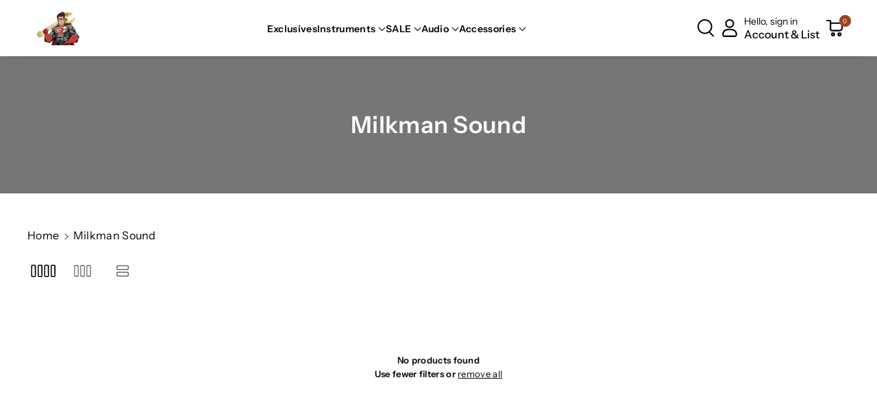

--- FILE ---
content_type: text/css
request_url: https://gearhero.com/cdn/shop/t/24/assets/component-slider.css?v=85462965360610851181736037643
body_size: 1115
content:
slider-component{--desktop-margin-left-first-item: max(5rem, calc((100vw - var(--page-width) + 10rem - var(--grid-desktop-horizontal-spacing)) / 2));position:relative;display:block}slider-component.slider-component-full-width{--desktop-margin-left-first-item: 1.5rem}.wb_home_sbtn{column-gap:15px}.slider-arrow--bottom .wb_home_sbtn .slider-button{color:rgba(var(--color-foreground))}.wb_home_sbtn .slider-button{color:rgba(var(--color-button-text));background:rgba(var(--color-button),var(--alpha-button-background));min-width:auto;min-height:auto;padding:0}.slider-button{color:rgba(var(--color-foreground),.75);background:transparent;border:none;cursor:pointer;width:calc(3.6rem + var(--buttons-border-width) * 2);height:calc(3.6rem + var(--buttons-border-width) * 2);display:flex;align-items:center;justify-content:center}.slider-button[disabled=disabled]{cursor:no-drop;opacity:.5}.slider-button .icon{height:14px;width:14px}.slider-button--next .icon{transform:rotate(-90deg)}.slider-button--prev .icon{transform:rotate(90deg)}.slider-button--next .icon.slider__arrow{transform:rotate(0)}.slider-button--prev:not([disabled]):hover .icon.slider__arrow{transform:rotate(180deg) scale(1.1)}.slider-button--next:not([disabled]):hover .icon.slider__arrow{transform:rotate(0) scale(1.1)}.slider-button--prev .icon.slider__arrow{transform:rotate(180deg)}.slider-button--next:not([disabled]):hover .icon{transform:rotate(-90deg) scale(1.1)}.slider-button--prev:not([disabled]):hover .icon{transform:rotate(90deg) scale(1.1)}button.slider-button.slider-button--prev.slider-top--prev,button.slider-button.slider-button--next.slider-top--next{position:absolute;top:50%;background:rgba(var(--color-button),var(--alpha-button-background));color:rgb(var(--color-button-text));transition:.3s ease;opacity:1;text-align:center;z-index:1;min-width:4.4rem}button.slider-button.slider-button--prev.slider-top--prev{left:0}button.slider-button.slider-button--next.slider-top--next{right:0}button.slider-button.slider-button--prev.slider-top--prev[disabled],button.slider-button.slider-button--prev.slider-top--prev:before [disabled],button.slider-button.slider-button--next.slider-top--next[disabled],button.slider-button.slider-button--next.slider-top--next:before [disabled],.wb_home_sbtn.slider-buttons .slider-button:before [disabled],.wb_home_sbtn.slider-buttons .slider-button[disabled]{background:rgba(var(--color-button),.5);opacity:1;transition:opacity var(--duration-long) ease;-webkit-transition:opacity var(--duration-long) ease}.slider-arrow--inline button.slider-button.slider-button--prev.slider-top--prev[disabled],.slider-arrow--inline button.slider-button.slider-button--next.slider-top--next[disabled],.slider-arrow--inline .wb_home_sbtn.slider-buttons .slider-button[disabled]{background:rgba(var(--color-button),.5);opacity:0;transition:opacity var(--duration-long) ease;-webkit-transition:opacity var(--duration-long) ease}.slider-arrow--bottom button.slider-button.slider-button--prev.slider-top--prev,.slider-arrow--bottom button.slider-button.slider-button--next.slider-top--next,.slider-arrow--bottom .wb_home_sbtn .slider-button,.slider-arrow--bottom .wb_home_sbtn.slider-buttons .slider-button[disabled]{background:transparent}.wb_home_sbtn.slider-buttons .slider-button:not([disabled]) .icon{color:rgb(var(--color-button-text))}.wb_home_sbtn.slider-buttons .slider-button--next .icon{color:rgb(var(--color-button-text))}.slider-arrow--bottom .wb_home_sbtn.slider-buttons .slider-button:not([disabled]) .icon{color:rgb(var(--color-foreground))}.slider-arrow--bottom .wb_home_sbtn.slider-buttons .slider-button--next[disabled] .icon,.slider-arrow--bottom .wb_home_sbtn.slider-buttons .slider-button--prev[disabled] .icon{color:rgb(var(--color-foreground),.4)}.wb_home_sbtn.slider-buttons .slider-button.slider-button--next:not([disabled]):hover .icon,.wb_home_sbtn.slider-buttons .slider-button.slider-button--prev:not([disabled]):hover .icon{color:rgb(var(--color-button-hover-text))}.wb_home_sbtn.slider-buttons .slider-button:not([disabled]):hover .icon{color:rgb(var(--color-button-hover-text))}.wb_home_sbtn.slider-buttons .slider-button[disabled]{cursor:auto}.wb_home_sbtn .link{text-decoration:underline;min-height:auto}.slider-arrow--inline button.slider-button.slider-button--prev,.slider-arrow--inline button.slider-button.slider-button--next{position:absolute;top:50%;transform:translateY(-50%);background:rgba(var(--color-button),var(--alpha-button-background));color:rgb(var(--color-button-text));border-radius:var(--buttons-radius);transition:.3s ease;opacity:1;text-align:center;z-index:1;border-radius:var(--buttons-radius-outset)}.animate--hover-vertical-lift .slider-arrow--inline button.slider-button.slider-button--prev,.animate--hover-vertical-lift .slider-arrow--inline button.slider-button.slider-button--next{transform:unset}.slider-arrow--inline button.slider-button.slider-button--prev{left:-22px}.slider-arrow--inline button.slider-button.slider-button--next{right:-22px}.slider-arrow--inline .relative{position:relative}@media screen and (max-width: 767px){slider-component.page-width{padding:0 1.5rem}}@media screen and (min-width: 768px) and (max-width: 992px){slider-component.page-width{padding:0 5rem}}@media screen and (max-width: 991px){.no-js slider-component .slider{padding-bottom:3rem}}.slider__slide{--focus-outline-padding: .5rem;--shadow-padding-top: calc((var(--shadow-vertical-offset) * -1 + var(--shadow-blur-radius)) * var(--shadow-visible));--shadow-padding-bottom: calc((var(--shadow-vertical-offset) + var(--shadow-blur-radius)) * var(--shadow-visible));scroll-snap-align:end;flex-shrink:0;padding-bottom:0}@media screen and (max-width: 767px){.slider.slider--mobile{position:relative;flex-wrap:inherit;overflow-x:auto;scroll-snap-type:x mandatory;scroll-behavior:smooth;scroll-padding-left:1.5rem;-webkit-overflow-scrolling:touch;margin-bottom:1rem}.slider--mobile:after{content:"";width:0;padding-left:1.5rem}.slider.slider--mobile .slider__slide{margin-bottom:0;padding-top:max(var(--focus-outline-padding),var(--shadow-padding-top));padding-bottom:max(var(--focus-outline-padding),var(--shadow-padding-bottom))}.slider.slider--mobile.contains-card--standard .slider__slide:not(.collection-list__item--no-media){padding-bottom:var(--focus-outline-padding)}.slider.slider--mobile.contains-content-container .slider__slide{--focus-outline-padding: 0rem}}@media screen and (min-width: 768px){.slider.slider--tablet-up{position:relative;flex-wrap:inherit;overflow-x:auto;scroll-snap-type:x mandatory;scroll-behavior:smooth;scroll-padding-left:1rem;-webkit-overflow-scrolling:touch}.slider.slider--tablet-up .slider__slide{margin-bottom:0}}@media screen and (max-width: 991px){.slider-arrow--inline button.slider-button.slider-button--prev{left:0}.slider-arrow--inline button.slider-button.slider-button--next{right:0}.slider.slider--tablet{position:relative;flex-wrap:inherit;overflow-x:auto;scroll-snap-type:x mandatory;scroll-behavior:smooth;scroll-padding-left:1.5rem;-webkit-overflow-scrolling:touch}.slider--tablet:after{content:"";width:0;padding-left:1.5rem;margin-left:calc(-1 * var(--grid-desktop-horizontal-spacing))}.slider.slider--tablet .slider__slide{margin-bottom:0}.slider.slider--tablet.contains-card--standard .slider__slide:not(.collection-list__item--no-media){padding-bottom:var(--focus-outline-padding)}.slider.slider--tablet.contains-content-container .slider__slide{--focus-outline-padding: 0rem}.slider-arrow--bottom .slider--desktop{margin-bottom:1rem}}.slider--everywhere{position:relative;flex-wrap:inherit;overflow-x:auto;scroll-snap-type:x mandatory;scroll-behavior:smooth;-webkit-overflow-scrolling:touch;margin-bottom:1rem}.slider.slider--everywhere .slider__slide{margin-bottom:0;scroll-snap-align:center}.slider-arrow--inline button.slider-button.slider-button--next:after{border-radius:var(--buttons-radius) 0 0 var(--buttons-radius)}.slider-arrow--inline button.slider-button.slider-button--prev:after{border-radius:0 var(--buttons-radius) var(--buttons-radius) 0}.slider-arrow--inline button.slider-button.slider-button--prev{left:0;border-radius:0 var(--buttons-radius-outset) var(--buttons-radius-outset) 0}.slider-arrow--inline button.slider-button.slider-button--next{right:0;border-radius:var(--buttons-radius-outset) 0 0 var(--buttons-radius-outset)}@media screen and (min-width: 992px){.slider--desktop{position:relative;flex-wrap:inherit;scroll-snap-type:x mandatory;scroll-behavior:smooth;-webkit-overflow-scrolling:touch;overflow-x:scroll;margin-bottom:0}.slider--desktop:after{display:none}.slider-component-full-width .slider--desktop{scroll-padding-left:1.5rem}.slider-component-full-width .slider--desktop .slider__slide:first-child{margin-left:1.5rem;scroll-margin-left:1.5rem}.slider-component-full-width .slider--desktop:after{content:"";padding-left:1.5rem}.slider.slider--desktop.contains-card--standard .slider__slide:not(.collection-list__item--no-media){padding-bottom:var(--focus-outline-padding)}.slider.slider--desktop.contains-content-container .slider__slide{--focus-outline-padding: 0rem}}@media (prefers-reduced-motion){.slider{scroll-behavior:auto}}.slider{scrollbar-color:rgb(var(--color-foreground)) rgba(var(--color-foreground),.04);-ms-overflow-style:none;scrollbar-width:none}.no-js .slider{-ms-overflow-style:auto;scrollbar-width:auto}.no-js .slider::-webkit-scrollbar{display:initial}.slider::-webkit-scrollbar{height:5px}.slider::-webkit-scrollbar-thumb{background-color:rgb(var(--color-foreground))}.slider::-webkit-scrollbar-track{background:rgba(var(--color-foreground),.1);border-radius:.4rem}.slider::-webkit-scrollbar{height:.4rem;width:.4rem;display:none}.slider-counter{display:flex;justify-content:center;min-width:4.4rem}@media screen and (min-width: 768px){.slider-counter--dots{margin:0 1.2rem}}.slider-counter__link{padding:.8rem}@media screen and (max-width: 767px){.slider-counter__link{padding:.7rem}}.slider-counter__link--dots .dot{width:1rem;height:1rem;border-radius:50%;border:.1rem solid rgba(var(--color-foreground),.5);padding:0;display:block}.slider-counter__link--active.slider-counter__link--dots .dot{background-color:rgb(var(--color-foreground));width:30px;border-radius:10px}@media screen and (forced-colors: active){.slider-counter__link--active.slider-counter__link--dots .dot{background-color:CanvasText}}.slider-counter__link--dots:not(.slider-counter__link--active):hover .dot{border-color:rgb(var(--color-foreground))}.slider-counter__link--dots .dot,.slider-counter__link--numbers{transition:transform .2s ease-in-out}.slider-counter__link--active.slider-counter__link--numbers,.slider-counter__link--dots:not(.slider-counter__link--active):hover .dot,.slider-counter__link--numbers:hover{transform:scale(1.1)}.slider-counter__link--numbers{color:rgba(var(--color-foreground),.5);text-decoration:none}.slider-counter__link--numbers:hover{color:rgb(var(--color-foreground))}.slider-counter__link--active.slider-counter__link--numbers{text-decoration:underline;color:rgb(var(--color-foreground))}.slider-buttons{display:flex;align-items:center;justify-content:center}slideshow-component .slideshow__controls.slider-buttons{display:unset;max-width:fit-content}slideshow-component .pagenation_align--center.slider-buttons{margin:0 auto}slideshow-component .pagenation_align--right.slider-buttons{margin:auto 0 auto auto}@media screen and (min-width: 992px){.slider:not(.slider--everywhere):not(.slider--desktop)+.slider-buttons{display:none}}@media screen and (max-width: 991px){.slider--desktop:not(.slider--tablet)+.slider-buttons{display:none}.slider-button{width:calc(3.2rem + var(--buttons-border-width) * 2);height:calc(3.2rem + var(--buttons-border-width) * 2)}.wb_home_sbtn{column-gap:5px}.wb_home_sbtn>a.button{min-width:calc(10rem + var(--buttons-border-width) * 2);min-height:calc(3.2rem + var(--buttons-border-width) * 2);padding:5px 8px}}@media screen and (min-width: 768px){.slider--mobile+.slider-buttons{display:none}.home-collect.over .slider-arrow--inline button.slider-button.slider-button--prev,.home-collect.over .slider-arrow--inline button.slider-button.slider-button--next{top:55%}}@media (max-width: 767px){.home-collect.over .slider-arrow--inline button.slider-button.slider-button--prev,.home-collect.over .slider-arrow--inline button.slider-button.slider-button--next{top:62%}}
/*# sourceMappingURL=/cdn/shop/t/24/assets/component-slider.css.map?v=85462965360610851181736037643 */


--- FILE ---
content_type: text/css
request_url: https://gearhero.com/cdn/shop/t/24/assets/component-collection-hero.css?v=116614580978823219771736037643
body_size: -162
content:
.collection-hero .breadcrumb{position:relative;z-index:1;padding:0;margin-bottom:8px}.collection-hero__title{margin:0;font-size:calc(var(--font-heading-scale) * 34px)}.chero-overlay{position:relative;padding:20px 0;overflow:hidden}@media screen and (min-width: 992px){.chero-overlay{min-height:20rem}}.chero-overlay:before{content:"";position:absolute;top:0;right:0;bottom:0;left:0;z-index:1}.chero-overlay .collection-hero__text-wrapper{z-index:2}.chero-overlay .collection-hero__image-wrapper{position:absolute;top:0;right:0;bottom:0;left:0}.chero-overlay .collection-hero__image-container{min-height:100%;height:100%;width:100%;margin-top:0}.collection-hero__image-container,.collection-hero__image-container img{border-radius:0}.collection-hero__inner{display:flex;flex-direction:column;justify-content:center}.collection-hero__text-wrapper{display:flex;flex-direction:column;gap:20px;width:100%}.collection-hero__description{color:rgb(var(--color-foreground),.9)}.collection-hero__description *{word-break:break-word}.collection-hero__description a{font-weight:var(--font-body-weight-medium)}.collection-hero__image-wrapper{position:relative;overflow:visible}.collection-hero__image-container{align-self:stretch;min-height:20rem;margin-top:30px}.chero-column .collection-hero__description{max-width:unset}.collection-hero .breadcrumb_colmun a:hover{color:rgb(var(--color-link-hover))}@media screen and (min-width: 768px){.collection-hero__image-wrapper_bottom{padding-bottom:6.1rem}}@media (max-width: 991px){.collection-hero__title{font-size:calc(var(--font-heading-scale) * 20px)}}
/*# sourceMappingURL=/cdn/shop/t/24/assets/component-collection-hero.css.map?v=116614580978823219771736037643 */
